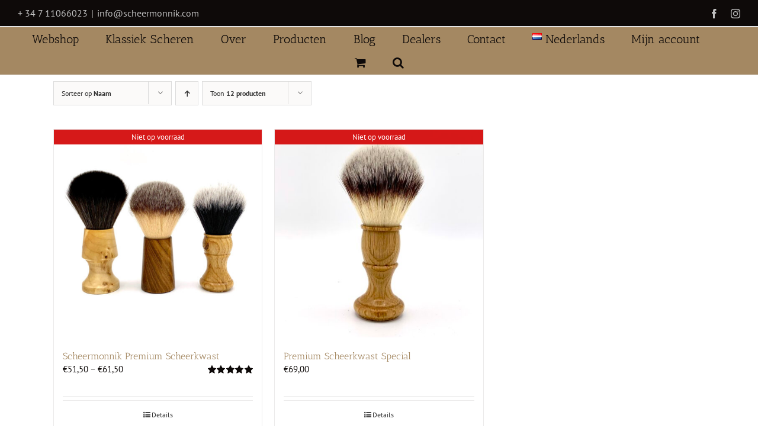

--- FILE ---
content_type: text/html; charset=UTF-8
request_url: https://scheermonnik.com/product-tag/scheerkwast/?product_order=desc&product_orderby=name
body_size: 10367
content:
<!DOCTYPE html>
<html class="avada-html-layout-wide avada-html-header-position-top avada-html-is-archive" lang="nl-NL" prefix="og: http://ogp.me/ns# fb: http://ogp.me/ns/fb#">
<head>
	<meta http-equiv="X-UA-Compatible" content="IE=edge" />
	<meta http-equiv="Content-Type" content="text/html; charset=utf-8"/>
	<meta name="viewport" content="width=device-width, initial-scale=1" />
	<title>scheerkwast &#8211; Scheermonnik</title>
<meta name='robots' content='max-image-preview:large' />
<link rel="alternate" href="https://scheermonnik.com/product-tag/scheerkwast/?product_order=desc&#038;product_orderby=name" hreflang="nl" />
<link rel="alternate" href="https://scheermonnik.com/en/product-tag/scheerkwast/?product_order=desc&#038;product_orderby=name" hreflang="en" />
<link rel="alternate" type="application/rss+xml" title="Scheermonnik &raquo; feed" href="https://scheermonnik.com/feed/" />
<link rel="alternate" type="application/rss+xml" title="Scheermonnik &raquo; reactiesfeed" href="https://scheermonnik.com/comments/feed/" />
					<link rel="shortcut icon" href="https://scheermonnik.com/wp-content/uploads/2020/01/logo_shaving_prodcuts_wit-e1579004713201.jpeg" type="image/x-icon" />
		
		
					<!-- Android Icon -->
			<link rel="icon" sizes="192x192" href="https://scheermonnik.com/wp-content/uploads/2020/01/logo_shaving_prodcuts_wit-1-e1579005519127.jpeg">
		
					<!-- MS Edge Icon -->
			<meta name="msapplication-TileImage" content="https://scheermonnik.com/wp-content/uploads/2020/01/logo_shaving_prodcuts_wit-2-e1579005650543.jpeg">
				<link rel="alternate" type="application/rss+xml" title="Feed Scheermonnik &raquo; scheerkwast Tag" href="https://scheermonnik.com/product-tag/scheerkwast/feed/" />
				
		<meta property="og:locale" content="nl_NL"/>
		<meta property="og:type" content="article"/>
		<meta property="og:site_name" content="Scheermonnik"/>
		<meta property="og:title" content="  Producttags  scheerkwast"/>
				<meta property="og:url" content="https://scheermonnik.com/product/scheermonnik-premium-scheerkwast-exclusief/"/>
																				<meta property="og:image" content="https://scheermonnik.com/wp-content/uploads/2020/11/IMG_2499-1.jpg"/>
		<meta property="og:image:width" content="1000"/>
		<meta property="og:image:height" content="1000"/>
		<meta property="og:image:type" content="image/jpeg"/>
				<style id='woocommerce-inline-inline-css' type='text/css'>
.woocommerce form .form-row .required { visibility: visible; }
</style>
<link rel='stylesheet' id='woo-variation-gallery-slider-css' href='https://scheermonnik.com/wp-content/plugins/woo-variation-gallery/assets/css/slick.min.css?ver=1.8.1' type='text/css' media='all' />
<link rel='stylesheet' id='dashicons-css' href='https://scheermonnik.com/wp-includes/css/dashicons.min.css?ver=6.4.7' type='text/css' media='all' />
<link rel='stylesheet' id='woo-variation-gallery-css' href='https://scheermonnik.com/wp-content/plugins/woo-variation-gallery/assets/css/frontend.min.css?ver=1747081517' type='text/css' media='all' />
<style id='woo-variation-gallery-inline-css' type='text/css'>
:root {--wvg-thumbnail-item: 4;--wvg-thumbnail-item-gap: 0px;--wvg-single-image-size: 700px;--wvg-gallery-width: 45%;--wvg-gallery-margin: 30px;}/* Default Width */.woo-variation-product-gallery {max-width: 45% !important;width: 100%;}/* Medium Devices, Desktops *//* Small Devices, Tablets */@media only screen and (max-width: 768px) {.woo-variation-product-gallery {width: 720px;max-width: 100% !important;}}/* Extra Small Devices, Phones */@media only screen and (max-width: 480px) {.woo-variation-product-gallery {width: 320px;max-width: 100% !important;}}
</style>
<link rel='stylesheet' id='woo-variation-swatches-css' href='https://scheermonnik.com/wp-content/plugins/woo-variation-swatches/assets/css/frontend.min.css?ver=1747081593' type='text/css' media='all' />
<style id='woo-variation-swatches-inline-css' type='text/css'>
:root {
--wvs-tick:url("data:image/svg+xml;utf8,%3Csvg filter='drop-shadow(0px 0px 2px rgb(0 0 0 / .8))' xmlns='http://www.w3.org/2000/svg'  viewBox='0 0 30 30'%3E%3Cpath fill='none' stroke='%23ffffff' stroke-linecap='round' stroke-linejoin='round' stroke-width='4' d='M4 16L11 23 27 7'/%3E%3C/svg%3E");

--wvs-cross:url("data:image/svg+xml;utf8,%3Csvg filter='drop-shadow(0px 0px 5px rgb(255 255 255 / .6))' xmlns='http://www.w3.org/2000/svg' width='72px' height='72px' viewBox='0 0 24 24'%3E%3Cpath fill='none' stroke='%23ff0000' stroke-linecap='round' stroke-width='0.6' d='M5 5L19 19M19 5L5 19'/%3E%3C/svg%3E");
--wvs-single-product-item-width:30px;
--wvs-single-product-item-height:30px;
--wvs-single-product-item-font-size:16px}
</style>
<link rel='stylesheet' id='fusion-dynamic-css-css' href='https://scheermonnik.com/wp-content/uploads/fusion-styles/0954765c975b89bfb0f8fc8b8542a3b2.min.css?ver=3.11.13' type='text/css' media='all' />
<script type="text/template" id="tmpl-variation-template">
	<div class="woocommerce-variation-description">{{{ data.variation.variation_description }}}</div>
	<div class="woocommerce-variation-price">{{{ data.variation.price_html }}}</div>
	<div class="woocommerce-variation-availability">{{{ data.variation.availability_html }}}</div>
</script>
<script type="text/template" id="tmpl-unavailable-variation-template">
	<p>Dit product is niet beschikbaar. Kies een andere combinatie.</p>
</script>
<script type="text/javascript" src="https://scheermonnik.com/wp-includes/js/jquery/jquery.min.js?ver=3.7.1" id="jquery-core-js"></script>
<script type="text/javascript" src="https://scheermonnik.com/wp-content/plugins/woocommerce/assets/js/jquery-blockui/jquery.blockUI.min.js?ver=2.7.0-wc.8.4.0" id="jquery-blockui-js" data-wp-strategy="defer"></script>
<script type="text/javascript" id="wc-add-to-cart-js-extra">
/* <![CDATA[ */
var wc_add_to_cart_params = {"ajax_url":"\/wp-admin\/admin-ajax.php","wc_ajax_url":"\/?wc-ajax=%%endpoint%%","i18n_view_cart":"Bekijk winkelwagen","cart_url":"https:\/\/scheermonnik.com\/winkelmand\/","is_cart":"","cart_redirect_after_add":"yes"};
/* ]]> */
</script>
<script type="text/javascript" src="https://scheermonnik.com/wp-content/plugins/woocommerce/assets/js/frontend/add-to-cart.min.js?ver=8.4.0" id="wc-add-to-cart-js" defer="defer" data-wp-strategy="defer"></script>
<script type="text/javascript" src="https://scheermonnik.com/wp-content/plugins/woocommerce/assets/js/js-cookie/js.cookie.min.js?ver=2.1.4-wc.8.4.0" id="js-cookie-js" defer="defer" data-wp-strategy="defer"></script>
<script type="text/javascript" id="woocommerce-js-extra">
/* <![CDATA[ */
var woocommerce_params = {"ajax_url":"\/wp-admin\/admin-ajax.php","wc_ajax_url":"\/?wc-ajax=%%endpoint%%"};
/* ]]> */
</script>
<script type="text/javascript" src="https://scheermonnik.com/wp-content/plugins/woocommerce/assets/js/frontend/woocommerce.min.js?ver=8.4.0" id="woocommerce-js" defer="defer" data-wp-strategy="defer"></script>
<script type="text/javascript" src="https://scheermonnik.com/wp-includes/js/underscore.min.js?ver=1.13.4" id="underscore-js"></script>
<script type="text/javascript" id="wp-util-js-extra">
/* <![CDATA[ */
var _wpUtilSettings = {"ajax":{"url":"\/wp-admin\/admin-ajax.php"}};
/* ]]> */
</script>
<script type="text/javascript" src="https://scheermonnik.com/wp-includes/js/wp-util.min.js?ver=6.4.7" id="wp-util-js"></script>
<link rel="https://api.w.org/" href="https://scheermonnik.com/wp-json/" /><link rel="alternate" type="application/json" href="https://scheermonnik.com/wp-json/wp/v2/product_tag/66" /><link rel="EditURI" type="application/rsd+xml" title="RSD" href="https://scheermonnik.com/xmlrpc.php?rsd" />
<meta name="generator" content="WordPress 6.4.7" />
<meta name="generator" content="WooCommerce 8.4.0" />
<style type="text/css" id="css-fb-visibility">@media screen and (max-width: 640px){.fusion-no-small-visibility{display:none !important;}body .sm-text-align-center{text-align:center !important;}body .sm-text-align-left{text-align:left !important;}body .sm-text-align-right{text-align:right !important;}body .sm-flex-align-center{justify-content:center !important;}body .sm-flex-align-flex-start{justify-content:flex-start !important;}body .sm-flex-align-flex-end{justify-content:flex-end !important;}body .sm-mx-auto{margin-left:auto !important;margin-right:auto !important;}body .sm-ml-auto{margin-left:auto !important;}body .sm-mr-auto{margin-right:auto !important;}body .fusion-absolute-position-small{position:absolute;top:auto;width:100%;}.awb-sticky.awb-sticky-small{ position: sticky; top: var(--awb-sticky-offset,0); }}@media screen and (min-width: 641px) and (max-width: 1024px){.fusion-no-medium-visibility{display:none !important;}body .md-text-align-center{text-align:center !important;}body .md-text-align-left{text-align:left !important;}body .md-text-align-right{text-align:right !important;}body .md-flex-align-center{justify-content:center !important;}body .md-flex-align-flex-start{justify-content:flex-start !important;}body .md-flex-align-flex-end{justify-content:flex-end !important;}body .md-mx-auto{margin-left:auto !important;margin-right:auto !important;}body .md-ml-auto{margin-left:auto !important;}body .md-mr-auto{margin-right:auto !important;}body .fusion-absolute-position-medium{position:absolute;top:auto;width:100%;}.awb-sticky.awb-sticky-medium{ position: sticky; top: var(--awb-sticky-offset,0); }}@media screen and (min-width: 1025px){.fusion-no-large-visibility{display:none !important;}body .lg-text-align-center{text-align:center !important;}body .lg-text-align-left{text-align:left !important;}body .lg-text-align-right{text-align:right !important;}body .lg-flex-align-center{justify-content:center !important;}body .lg-flex-align-flex-start{justify-content:flex-start !important;}body .lg-flex-align-flex-end{justify-content:flex-end !important;}body .lg-mx-auto{margin-left:auto !important;margin-right:auto !important;}body .lg-ml-auto{margin-left:auto !important;}body .lg-mr-auto{margin-right:auto !important;}body .fusion-absolute-position-large{position:absolute;top:auto;width:100%;}.awb-sticky.awb-sticky-large{ position: sticky; top: var(--awb-sticky-offset,0); }}</style>	<noscript><style>.woocommerce-product-gallery{ opacity: 1 !important; }</style></noscript>
	<style type="text/css">.recentcomments a{display:inline !important;padding:0 !important;margin:0 !important;}</style>		<style type="text/css" id="wp-custom-css">
			body.woocommerce-page{
	color: #888!important;
	font-size: 15px;
  line-height: 20px;
}
body.woocommerce-page #text-4{
	display: none!important;
}
body:not(.woocommerce-page) #nav_menu-2{
	display: none!important;
}
body.woocommerce-page h3,body.woocommerce-page h2, .product-title a, .product-title, .product_title{
	color: #a48862!important;
}
body.woocommerce-page #main{
	background: #fff!important;
}
.product-images .crossfade-images{
	background: transparent;
}
.woo-variation-swatches.wvs-style-squared .variable-items-wrapper .variable-item{
    height: 80px;
    width: 80px;
    border-radius: 40px;
}
.woo-variation-swatches.wvs-style-squared .variable-items-wrapper .variable-item img{
    height: 76px;
    width: 76px;
    border-radius: 38px;
}		</style>
				<script type="text/javascript">
			var doc = document.documentElement;
			doc.setAttribute( 'data-useragent', navigator.userAgent );
		</script>
		
	</head>

<body class="archive tax-product_tag term-scheerkwast term-66 theme-Avada woocommerce woocommerce-page woocommerce-no-js woo-variation-gallery woo-variation-gallery-theme-avada woo-variation-swatches wvs-behavior-blur wvs-theme-avada wvs-show-label wvs-tooltip fusion-image-hovers fusion-pagination-sizing fusion-button_type-flat fusion-button_span-no fusion-button_gradient-linear avada-image-rollover-circle-yes avada-image-rollover-yes avada-image-rollover-direction-left fusion-has-button-gradient fusion-body ltr fusion-sticky-header no-tablet-sticky-header no-mobile-slidingbar no-mobile-totop avada-has-rev-slider-styles fusion-disable-outline fusion-sub-menu-fade mobile-logo-pos-center layout-wide-mode avada-has-boxed-modal-shadow-none layout-scroll-offset-full avada-has-zero-margin-offset-top fusion-top-header menu-text-align-center fusion-woo-product-design-classic fusion-woo-shop-page-columns-4 fusion-woo-related-columns-4 fusion-woo-archive-page-columns-3 fusion-woocommerce-equal-heights avada-has-woo-gallery-disabled woo-sale-badge-circle woo-outofstock-badge-top_bar mobile-menu-design-modern fusion-show-pagination-text fusion-header-layout-v5 avada-responsive avada-footer-fx-none avada-menu-highlight-style-bar fusion-search-form-clean fusion-main-menu-search-overlay fusion-avatar-circle avada-dropdown-styles avada-blog-layout-medium avada-blog-archive-layout-large avada-header-shadow-no avada-menu-icon-position-left avada-has-megamenu-shadow avada-has-mainmenu-dropdown-divider avada-has-header-100-width avada-has-main-nav-search-icon avada-has-breadcrumb-mobile-hidden avada-has-titlebar-hide avada-has-pagination-padding avada-flyout-menu-direction-fade avada-ec-views-v1" data-awb-post-id="499">
		<a class="skip-link screen-reader-text" href="#content">Ga naar inhoud</a>

	<div id="boxed-wrapper">
		
		<div id="wrapper" class="fusion-wrapper">
			<div id="home" style="position:relative;top:-1px;"></div>
							
					
			<header class="fusion-header-wrapper">
				<div class="fusion-header-v5 fusion-logo-alignment fusion-logo-center fusion-sticky-menu-1 fusion-sticky-logo-1 fusion-mobile-logo- fusion-sticky-menu-only fusion-header-menu-align-center fusion-mobile-menu-design-modern">
					
<div class="fusion-secondary-header">
	<div class="fusion-row">
					<div class="fusion-alignleft">
				<div class="fusion-contact-info"><span class="fusion-contact-info-phone-number">+ 34 7 11066023</span><span class="fusion-header-separator">|</span><span class="fusion-contact-info-email-address"><a href="mailto:&#105;&#110;fo&#64;&#115;&#99;&#104;&#101;&#101;&#114;m&#111;n&#110;i&#107;&#46;co&#109;">&#105;&#110;fo&#64;&#115;&#99;&#104;&#101;&#101;&#114;m&#111;n&#110;i&#107;&#46;co&#109;</a></span></div>			</div>
							<div class="fusion-alignright">
				<div class="fusion-social-links-header"><div class="fusion-social-networks"><div class="fusion-social-networks-wrapper"><a  class="fusion-social-network-icon fusion-tooltip fusion-facebook awb-icon-facebook" style title="Facebook" href="https://www.facebook.com/ScheermonnikHenri/?modal=admin_todo_tour" target="_blank" rel="noreferrer"><span class="screen-reader-text">Facebook</span></a><a  class="fusion-social-network-icon fusion-tooltip fusion-instagram awb-icon-instagram" style title="Instagram" href="https://www.instagram.com/scheermonnik/" target="_blank" rel="noopener noreferrer"><span class="screen-reader-text">Instagram</span></a></div></div></div>			</div>
			</div>
</div>
<div class="fusion-header-sticky-height"></div>
<div class="fusion-sticky-header-wrapper"> <!-- start fusion sticky header wrapper -->
	<div class="fusion-header">
		<div class="fusion-row">
							<div class="fusion-logo" data-margin-top="0px" data-margin-bottom="0px" data-margin-left="0px" data-margin-right="0px">
		</div>
								<div class="fusion-mobile-menu-icons">
							<a href="#" class="fusion-icon awb-icon-bars" aria-label="Toggle mobile menu" aria-expanded="false"></a>
		
		
		
					<a href="https://scheermonnik.com/winkelmand/" class="fusion-icon awb-icon-shopping-cart"  aria-label="Toggle mobile cart"></a>
			</div>
			
					</div>
	</div>
	<div class="fusion-secondary-main-menu">
		<div class="fusion-row">
			<nav class="fusion-main-menu" aria-label="Main Menu"><div class="fusion-overlay-search">		<form role="search" class="searchform fusion-search-form  fusion-search-form-clean" method="get" action="https://scheermonnik.com/">
			<div class="fusion-search-form-content">

				
				<div class="fusion-search-field search-field">
					<label><span class="screen-reader-text">Zoeken naar:</span>
													<input type="search" value="" name="s" class="s" placeholder="Zoeken..." required aria-required="true" aria-label="Zoeken..."/>
											</label>
				</div>
				<div class="fusion-search-button search-button">
					<input type="submit" class="fusion-search-submit searchsubmit" aria-label="Zoeken" value="&#xf002;" />
									</div>

				
			</div>


			
		</form>
		<div class="fusion-search-spacer"></div><a href="#" role="button" aria-label="Close Search" class="fusion-close-search"></a></div><ul id="menu-hoofd-menu-nl" class="fusion-menu"><li  id="menu-item-483"  class="menu-item menu-item-type-post_type menu-item-object-page menu-item-483"  data-item-id="483"><a  href="https://scheermonnik.com/winkel-front/" class="fusion-bar-highlight"><span class="menu-text">Webshop</span></a></li><li  id="menu-item-281"  class="menu-item menu-item-type-post_type menu-item-object-page menu-item-home menu-item-281"  data-item-id="281"><a  href="https://scheermonnik.com/" class="fusion-bar-highlight"><span class="menu-text">Klassiek Scheren</span></a></li><li  id="menu-item-1023"  class="menu-item menu-item-type-post_type menu-item-object-page menu-item-1023"  data-item-id="1023"><a  href="https://scheermonnik.com/over/" class="fusion-bar-highlight"><span class="menu-text">Over</span></a></li><li  id="menu-item-939"  class="menu-item menu-item-type-post_type menu-item-object-page menu-item-has-children menu-item-939 fusion-dropdown-menu"  data-item-id="939"><a  href="https://scheermonnik.com/ambachtelijke-producten/" class="fusion-bar-highlight"><span class="menu-text">Producten</span></a><ul class="sub-menu"><li  id="menu-item-271"  class="menu-item menu-item-type-post_type menu-item-object-page menu-item-has-children menu-item-271 fusion-dropdown-submenu" ><a  href="https://scheermonnik.com/scheerzepen/" class="fusion-bar-highlight"><span>Scheerzepen</span></a><ul class="sub-menu"><li  id="menu-item-334"  class="menu-item menu-item-type-post_type menu-item-object-page menu-item-334" ><a  href="https://scheermonnik.com/zeepgeuren/" class="fusion-bar-highlight"><span>Zeepgeuren</span></a></li><li  id="menu-item-201"  class="menu-item menu-item-type-post_type menu-item-object-page menu-item-201" ><a  href="https://scheermonnik.com/en/shaving-soap-user-manual/" class="fusion-bar-highlight"><span>Gebruikers handleiding scheerzeep</span></a></li></ul></li><li  id="menu-item-341"  class="menu-item menu-item-type-post_type menu-item-object-page menu-item-has-children menu-item-341 fusion-dropdown-submenu" ><a  href="https://scheermonnik.com/scheerkwasten/" class="fusion-bar-highlight"><span>Scheerkwasten</span></a><ul class="sub-menu"><li  id="menu-item-365"  class="menu-item menu-item-type-post_type menu-item-object-page menu-item-365" ><a  href="https://scheermonnik.com/gebruikers-handleiding-scheerkwast-2/" class="fusion-bar-highlight"><span>Gebruikers handleiding scheerkwast</span></a></li></ul></li><li  id="menu-item-1195"  class="menu-item menu-item-type-post_type menu-item-object-page menu-item-1195 fusion-dropdown-submenu" ><a  href="https://scheermonnik.com/klassieke-scheermessen-safety-razors/" class="fusion-bar-highlight"><span>Klassieke scheermessen | Safety razors</span></a></li></ul></li><li  id="menu-item-1031"  class="menu-item menu-item-type-post_type menu-item-object-page menu-item-1031"  data-item-id="1031"><a  href="https://scheermonnik.com/blog/" class="fusion-bar-highlight"><span class="menu-text">Blog</span></a></li><li  id="menu-item-316"  class="menu-item menu-item-type-post_type menu-item-object-page menu-item-316"  data-item-id="316"><a  href="https://scheermonnik.com/dealers-2/" class="fusion-bar-highlight"><span class="menu-text">Dealers</span></a></li><li  id="menu-item-359"  class="menu-item menu-item-type-post_type menu-item-object-page menu-item-359"  data-item-id="359"><a  href="https://scheermonnik.com/contact-nl/" class="fusion-bar-highlight"><span class="menu-text">Contact</span></a></li><li  id="menu-item-287"  class="pll-parent-menu-item menu-item menu-item-type-custom menu-item-object-custom current-menu-parent menu-item-has-children menu-item-287 fusion-dropdown-menu"  data-classes="pll-parent-menu-item" data-item-id="287"><a  href="#pll_switcher" class="fusion-bar-highlight"><span class="menu-text"><img src="[data-uri]" alt="" width="16" height="11" style="width: 16px; height: 11px;" /><span style="margin-left:0.3em;">Nederlands</span></span></a><ul class="sub-menu"><li  id="menu-item-287-nl"  class="lang-item lang-item-20 lang-item-nl current-lang lang-item-first menu-item menu-item-type-custom menu-item-object-custom menu-item-287-nl fusion-dropdown-submenu"  data-classes="lang-item"><a  href="https://scheermonnik.com/product-tag/scheerkwast/?product_order=desc&#038;product_orderby=name" class="fusion-bar-highlight" hreflang="nl-NL" lang="nl-NL"><span><img src="[data-uri]" alt="" width="16" height="11" style="width: 16px; height: 11px;" /><span style="margin-left:0.3em;">Nederlands</span></span></a></li><li  id="menu-item-287-en"  class="lang-item lang-item-23 lang-item-en menu-item menu-item-type-custom menu-item-object-custom menu-item-287-en fusion-dropdown-submenu"  data-classes="lang-item"><a  href="https://scheermonnik.com/en/product-tag/scheerkwast/?product_order=desc&#038;product_orderby=name" class="fusion-bar-highlight" hreflang="en-US" lang="en-US"><span><img src="[data-uri]" alt="" width="16" height="11" style="width: 16px; height: 11px;" /><span style="margin-left:0.3em;">English</span></span></a></li></ul></li><li class="menu-item fusion-dropdown-menu menu-item-has-children fusion-custom-menu-item fusion-menu-login-box"><a href="https://scheermonnik.com/mijn-account/" aria-haspopup="true" class="fusion-bar-highlight"><span class="menu-text">Mijn account</span></a><div class="fusion-custom-menu-item-contents"><form action="https://scheermonnik.com/wp-login.php" name="loginform" method="post"><p><input type="text" class="input-text" name="log" id="username-hoofd-menu-nl-697cdff952eeb" value="" placeholder="Username" /></p><p><input type="password" class="input-text" name="pwd" id="password-hoofd-menu-nl-697cdff952eeb" value="" placeholder="Password" /></p><p class="fusion-remember-checkbox"><label for="fusion-menu-login-box-rememberme-hoofd-menu-nl-697cdff952eeb"><input name="rememberme" type="checkbox" id="fusion-menu-login-box-rememberme" value="forever"> Gegevens onthouden</label></p><input type="hidden" name="fusion_woo_login_box" value="true" /><p class="fusion-login-box-submit"><input type="submit" name="wp-submit" id="wp-submit-hoofd-menu-nl-697cdff952eeb" class="button button-small default comment-submit" value="Inloggen"><input type="hidden" name="redirect" value=""></p></form><a class="fusion-menu-login-box-register" href="https://scheermonnik.com/mijn-account/" title="Registreren">Registreren</a></div></li><li class="fusion-custom-menu-item fusion-menu-cart fusion-main-menu-cart"><a class="fusion-main-menu-icon fusion-bar-highlight" href="https://scheermonnik.com/winkelmand/"><span class="menu-text" aria-label="Toon winkelwagen"></span></a></li><li class="fusion-custom-menu-item fusion-main-menu-search fusion-search-overlay"><a class="fusion-main-menu-icon fusion-bar-highlight" href="#" aria-label="Zoeken" data-title="Zoeken" title="Zoeken" role="button" aria-expanded="false"></a></li></ul></nav><nav class="fusion-main-menu fusion-sticky-menu" aria-label="Main Menu Sticky"><div class="fusion-overlay-search">		<form role="search" class="searchform fusion-search-form  fusion-search-form-clean" method="get" action="https://scheermonnik.com/">
			<div class="fusion-search-form-content">

				
				<div class="fusion-search-field search-field">
					<label><span class="screen-reader-text">Zoeken naar:</span>
													<input type="search" value="" name="s" class="s" placeholder="Zoeken..." required aria-required="true" aria-label="Zoeken..."/>
											</label>
				</div>
				<div class="fusion-search-button search-button">
					<input type="submit" class="fusion-search-submit searchsubmit" aria-label="Zoeken" value="&#xf002;" />
									</div>

				
			</div>


			
		</form>
		<div class="fusion-search-spacer"></div><a href="#" role="button" aria-label="Close Search" class="fusion-close-search"></a></div><ul id="menu-hoofd-menu-nl-1" class="fusion-menu"><li   class="menu-item menu-item-type-post_type menu-item-object-page menu-item-483"  data-item-id="483"><a  href="https://scheermonnik.com/winkel-front/" class="fusion-bar-highlight"><span class="menu-text">Webshop</span></a></li><li   class="menu-item menu-item-type-post_type menu-item-object-page menu-item-home menu-item-281"  data-item-id="281"><a  href="https://scheermonnik.com/" class="fusion-bar-highlight"><span class="menu-text">Klassiek Scheren</span></a></li><li   class="menu-item menu-item-type-post_type menu-item-object-page menu-item-1023"  data-item-id="1023"><a  href="https://scheermonnik.com/over/" class="fusion-bar-highlight"><span class="menu-text">Over</span></a></li><li   class="menu-item menu-item-type-post_type menu-item-object-page menu-item-has-children menu-item-939 fusion-dropdown-menu"  data-item-id="939"><a  href="https://scheermonnik.com/ambachtelijke-producten/" class="fusion-bar-highlight"><span class="menu-text">Producten</span></a><ul class="sub-menu"><li   class="menu-item menu-item-type-post_type menu-item-object-page menu-item-has-children menu-item-271 fusion-dropdown-submenu" ><a  href="https://scheermonnik.com/scheerzepen/" class="fusion-bar-highlight"><span>Scheerzepen</span></a><ul class="sub-menu"><li   class="menu-item menu-item-type-post_type menu-item-object-page menu-item-334" ><a  href="https://scheermonnik.com/zeepgeuren/" class="fusion-bar-highlight"><span>Zeepgeuren</span></a></li><li   class="menu-item menu-item-type-post_type menu-item-object-page menu-item-201" ><a  href="https://scheermonnik.com/en/shaving-soap-user-manual/" class="fusion-bar-highlight"><span>Gebruikers handleiding scheerzeep</span></a></li></ul></li><li   class="menu-item menu-item-type-post_type menu-item-object-page menu-item-has-children menu-item-341 fusion-dropdown-submenu" ><a  href="https://scheermonnik.com/scheerkwasten/" class="fusion-bar-highlight"><span>Scheerkwasten</span></a><ul class="sub-menu"><li   class="menu-item menu-item-type-post_type menu-item-object-page menu-item-365" ><a  href="https://scheermonnik.com/gebruikers-handleiding-scheerkwast-2/" class="fusion-bar-highlight"><span>Gebruikers handleiding scheerkwast</span></a></li></ul></li><li   class="menu-item menu-item-type-post_type menu-item-object-page menu-item-1195 fusion-dropdown-submenu" ><a  href="https://scheermonnik.com/klassieke-scheermessen-safety-razors/" class="fusion-bar-highlight"><span>Klassieke scheermessen | Safety razors</span></a></li></ul></li><li   class="menu-item menu-item-type-post_type menu-item-object-page menu-item-1031"  data-item-id="1031"><a  href="https://scheermonnik.com/blog/" class="fusion-bar-highlight"><span class="menu-text">Blog</span></a></li><li   class="menu-item menu-item-type-post_type menu-item-object-page menu-item-316"  data-item-id="316"><a  href="https://scheermonnik.com/dealers-2/" class="fusion-bar-highlight"><span class="menu-text">Dealers</span></a></li><li   class="menu-item menu-item-type-post_type menu-item-object-page menu-item-359"  data-item-id="359"><a  href="https://scheermonnik.com/contact-nl/" class="fusion-bar-highlight"><span class="menu-text">Contact</span></a></li><li   class="pll-parent-menu-item menu-item menu-item-type-custom menu-item-object-custom current-menu-parent menu-item-has-children menu-item-287 fusion-dropdown-menu"  data-classes="pll-parent-menu-item" data-item-id="287"><a  href="#pll_switcher" class="fusion-bar-highlight"><span class="menu-text"><img src="[data-uri]" alt="" width="16" height="11" style="width: 16px; height: 11px;" /><span style="margin-left:0.3em;">Nederlands</span></span></a><ul class="sub-menu"><li   class="lang-item lang-item-20 lang-item-nl current-lang lang-item-first menu-item menu-item-type-custom menu-item-object-custom menu-item-287-nl fusion-dropdown-submenu"  data-classes="lang-item"><a  href="https://scheermonnik.com/product-tag/scheerkwast/?product_order=desc&#038;product_orderby=name" class="fusion-bar-highlight" hreflang="nl-NL" lang="nl-NL"><span><img src="[data-uri]" alt="" width="16" height="11" style="width: 16px; height: 11px;" /><span style="margin-left:0.3em;">Nederlands</span></span></a></li><li   class="lang-item lang-item-23 lang-item-en menu-item menu-item-type-custom menu-item-object-custom menu-item-287-en fusion-dropdown-submenu"  data-classes="lang-item"><a  href="https://scheermonnik.com/en/product-tag/scheerkwast/?product_order=desc&#038;product_orderby=name" class="fusion-bar-highlight" hreflang="en-US" lang="en-US"><span><img src="[data-uri]" alt="" width="16" height="11" style="width: 16px; height: 11px;" /><span style="margin-left:0.3em;">English</span></span></a></li></ul></li><li class="menu-item fusion-dropdown-menu menu-item-has-children fusion-custom-menu-item fusion-menu-login-box"><a href="https://scheermonnik.com/mijn-account/" aria-haspopup="true" class="fusion-bar-highlight"><span class="menu-text">Mijn account</span></a><div class="fusion-custom-menu-item-contents"><form action="https://scheermonnik.com/wp-login.php" name="loginform" method="post"><p><input type="text" class="input-text" name="log" id="username-hoofd-menu-nl-697cdff9551d6" value="" placeholder="Username" /></p><p><input type="password" class="input-text" name="pwd" id="password-hoofd-menu-nl-697cdff9551d6" value="" placeholder="Password" /></p><p class="fusion-remember-checkbox"><label for="fusion-menu-login-box-rememberme-hoofd-menu-nl-697cdff9551d6"><input name="rememberme" type="checkbox" id="fusion-menu-login-box-rememberme" value="forever"> Gegevens onthouden</label></p><input type="hidden" name="fusion_woo_login_box" value="true" /><p class="fusion-login-box-submit"><input type="submit" name="wp-submit" id="wp-submit-hoofd-menu-nl-697cdff9551d6" class="button button-small default comment-submit" value="Inloggen"><input type="hidden" name="redirect" value=""></p></form><a class="fusion-menu-login-box-register" href="https://scheermonnik.com/mijn-account/" title="Registreren">Registreren</a></div></li><li class="fusion-custom-menu-item fusion-menu-cart fusion-main-menu-cart"><a class="fusion-main-menu-icon fusion-bar-highlight" href="https://scheermonnik.com/winkelmand/"><span class="menu-text" aria-label="Toon winkelwagen"></span></a></li><li class="fusion-custom-menu-item fusion-main-menu-search fusion-search-overlay"><a class="fusion-main-menu-icon fusion-bar-highlight" href="#" aria-label="Zoeken" data-title="Zoeken" title="Zoeken" role="button" aria-expanded="false"></a></li></ul></nav><div class="fusion-mobile-navigation"><ul id="menu-hoofd-menu-nl-2" class="fusion-mobile-menu"><li   class="menu-item menu-item-type-post_type menu-item-object-page menu-item-483"  data-item-id="483"><a  href="https://scheermonnik.com/winkel-front/" class="fusion-bar-highlight"><span class="menu-text">Webshop</span></a></li><li   class="menu-item menu-item-type-post_type menu-item-object-page menu-item-home menu-item-281"  data-item-id="281"><a  href="https://scheermonnik.com/" class="fusion-bar-highlight"><span class="menu-text">Klassiek Scheren</span></a></li><li   class="menu-item menu-item-type-post_type menu-item-object-page menu-item-1023"  data-item-id="1023"><a  href="https://scheermonnik.com/over/" class="fusion-bar-highlight"><span class="menu-text">Over</span></a></li><li   class="menu-item menu-item-type-post_type menu-item-object-page menu-item-has-children menu-item-939 fusion-dropdown-menu"  data-item-id="939"><a  href="https://scheermonnik.com/ambachtelijke-producten/" class="fusion-bar-highlight"><span class="menu-text">Producten</span></a><ul class="sub-menu"><li   class="menu-item menu-item-type-post_type menu-item-object-page menu-item-has-children menu-item-271 fusion-dropdown-submenu" ><a  href="https://scheermonnik.com/scheerzepen/" class="fusion-bar-highlight"><span>Scheerzepen</span></a><ul class="sub-menu"><li   class="menu-item menu-item-type-post_type menu-item-object-page menu-item-334" ><a  href="https://scheermonnik.com/zeepgeuren/" class="fusion-bar-highlight"><span>Zeepgeuren</span></a></li><li   class="menu-item menu-item-type-post_type menu-item-object-page menu-item-201" ><a  href="https://scheermonnik.com/en/shaving-soap-user-manual/" class="fusion-bar-highlight"><span>Gebruikers handleiding scheerzeep</span></a></li></ul></li><li   class="menu-item menu-item-type-post_type menu-item-object-page menu-item-has-children menu-item-341 fusion-dropdown-submenu" ><a  href="https://scheermonnik.com/scheerkwasten/" class="fusion-bar-highlight"><span>Scheerkwasten</span></a><ul class="sub-menu"><li   class="menu-item menu-item-type-post_type menu-item-object-page menu-item-365" ><a  href="https://scheermonnik.com/gebruikers-handleiding-scheerkwast-2/" class="fusion-bar-highlight"><span>Gebruikers handleiding scheerkwast</span></a></li></ul></li><li   class="menu-item menu-item-type-post_type menu-item-object-page menu-item-1195 fusion-dropdown-submenu" ><a  href="https://scheermonnik.com/klassieke-scheermessen-safety-razors/" class="fusion-bar-highlight"><span>Klassieke scheermessen | Safety razors</span></a></li></ul></li><li   class="menu-item menu-item-type-post_type menu-item-object-page menu-item-1031"  data-item-id="1031"><a  href="https://scheermonnik.com/blog/" class="fusion-bar-highlight"><span class="menu-text">Blog</span></a></li><li   class="menu-item menu-item-type-post_type menu-item-object-page menu-item-316"  data-item-id="316"><a  href="https://scheermonnik.com/dealers-2/" class="fusion-bar-highlight"><span class="menu-text">Dealers</span></a></li><li   class="menu-item menu-item-type-post_type menu-item-object-page menu-item-359"  data-item-id="359"><a  href="https://scheermonnik.com/contact-nl/" class="fusion-bar-highlight"><span class="menu-text">Contact</span></a></li><li   class="pll-parent-menu-item menu-item menu-item-type-custom menu-item-object-custom current-menu-parent menu-item-has-children menu-item-287 fusion-dropdown-menu"  data-classes="pll-parent-menu-item" data-item-id="287"><a  href="#pll_switcher" class="fusion-bar-highlight"><span class="menu-text"><img src="[data-uri]" alt="" width="16" height="11" style="width: 16px; height: 11px;" /><span style="margin-left:0.3em;">Nederlands</span></span></a><ul class="sub-menu"><li   class="lang-item lang-item-20 lang-item-nl current-lang lang-item-first menu-item menu-item-type-custom menu-item-object-custom menu-item-287-nl fusion-dropdown-submenu"  data-classes="lang-item"><a  href="https://scheermonnik.com/product-tag/scheerkwast/?product_order=desc&#038;product_orderby=name" class="fusion-bar-highlight" hreflang="nl-NL" lang="nl-NL"><span><img src="[data-uri]" alt="" width="16" height="11" style="width: 16px; height: 11px;" /><span style="margin-left:0.3em;">Nederlands</span></span></a></li><li   class="lang-item lang-item-23 lang-item-en menu-item menu-item-type-custom menu-item-object-custom menu-item-287-en fusion-dropdown-submenu"  data-classes="lang-item"><a  href="https://scheermonnik.com/en/product-tag/scheerkwast/?product_order=desc&#038;product_orderby=name" class="fusion-bar-highlight" hreflang="en-US" lang="en-US"><span><img src="[data-uri]" alt="" width="16" height="11" style="width: 16px; height: 11px;" /><span style="margin-left:0.3em;">English</span></span></a></li></ul></li></ul></div>
<nav class="fusion-mobile-nav-holder fusion-mobile-menu-text-align-center" aria-label="Main Menu Mobile"></nav>

	<nav class="fusion-mobile-nav-holder fusion-mobile-menu-text-align-center fusion-mobile-sticky-nav-holder" aria-label="Main Menu Mobile Sticky"></nav>
					</div>
	</div>
</div> <!-- end fusion sticky header wrapper -->
				</div>
				<div class="fusion-clearfix"></div>
			</header>
								
							<div id="sliders-container" class="fusion-slider-visibility">
					</div>
				
					
							
			
						<main id="main" class="clearfix  full-bg">
				<div class="fusion-row" style="">
		<div class="woocommerce-container">
			<section id="content" class=" full-width" style="width: 100%;">
		<header class="woocommerce-products-header">
	
	</header>
<div class="woocommerce-notices-wrapper"></div>
<div class="catalog-ordering fusion-clearfix">
			<div class="orderby-order-container">
			<ul class="orderby order-dropdown">
				<li>
					<span class="current-li">
						<span class="current-li-content">
														<a aria-haspopup="true">Sorteer op <strong>Naam</strong></a>
						</span>
					</span>
					<ul>
																			<li class="">
																<a href="?product_order=desc&product_orderby=default">Sorteer op <strong>Standaardvolgorde</strong></a>
							</li>
												<li class="current">
														<a href="?product_order=desc&product_orderby=name">Sorteer op <strong>Naam</strong></a>
						</li>
						<li class="">
														<a href="?product_order=desc&product_orderby=price">Sorteer op <strong>Prijs</strong></a>
						</li>
						<li class="">
														<a href="?product_order=desc&product_orderby=date">Sorteer op <strong>Datum</strong></a>
						</li>
						<li class="">
														<a href="?product_order=desc&product_orderby=popularity">Sorteer op <strong>Populariteit</strong></a>
						</li>

													<li class="">
																<a href="?product_order=desc&product_orderby=rating">Sorteer op <strong>Beoordelen</strong></a>
							</li>
											</ul>
				</li>
			</ul>

			<ul class="order">
															<li class="desc"><a aria-label="Oplopende volgorde" aria-haspopup="true" href="?product_order=asc&product_orderby=name"><i class="awb-icon-arrow-down2 icomoon-up" aria-hidden="true"></i></a></li>
												</ul>
		</div>

		<ul class="sort-count order-dropdown">
			<li>
				<span class="current-li">
					<a aria-haspopup="true">
						Toon <strong>12 producten</strong>						</a>
					</span>
				<ul>
					<li class="current">
						<a href="?product_order=desc&product_orderby=name&product_count=12">
							Toon <strong>12 producten</strong>						</a>
					</li>
					<li class="">
						<a href="?product_order=desc&product_orderby=name&product_count=24">
							Toon <strong>24 producten</strong>						</a>
					</li>
					<li class="">
						<a href="?product_order=desc&product_orderby=name&product_count=36">
							Toon <strong>36 producten</strong>						</a>
					</li>
				</ul>
			</li>
		</ul>
	
									</div>
<ul class="products clearfix products-3">
<li class="product type-product post-499 status-publish first outofstock product_cat-scheerkwast product_tag-scheerkwast has-post-thumbnail shipping-taxable purchasable product-type-variable product-grid-view woo-variation-gallery-product">
	<div class="fusion-product-wrapper">
<a href="https://scheermonnik.com/product/scheermonnik-premium-scheerkwast-exclusief/" class="product-images" aria-label="Scheermonnik Premium Scheerkwast">
<div class="fusion-woo-badges-wrapper">
	<div class="fusion-out-of-stock">
		<div class="fusion-position-text">
			Niet op voorraad		</div>
	</div>
</div><div class="featured-image crossfade-images">
	<img width="500" height="499" src="https://scheermonnik.com/wp-content/uploads/2020/09/Scheerhand-500x499.png" class="hover-image" alt="" decoding="async" fetchpriority="high" srcset="https://scheermonnik.com/wp-content/uploads/2020/09/Scheerhand-66x66.png 66w, https://scheermonnik.com/wp-content/uploads/2020/09/Scheerhand-100x100.png 100w, https://scheermonnik.com/wp-content/uploads/2020/09/Scheerhand-150x150.png 150w, https://scheermonnik.com/wp-content/uploads/2020/09/Scheerhand-200x200.png 200w, https://scheermonnik.com/wp-content/uploads/2020/09/Scheerhand-300x300.png 300w, https://scheermonnik.com/wp-content/uploads/2020/09/Scheerhand-400x399.png 400w, https://scheermonnik.com/wp-content/uploads/2020/09/Scheerhand-500x499.png 500w, https://scheermonnik.com/wp-content/uploads/2020/09/Scheerhand-600x599.png 600w, https://scheermonnik.com/wp-content/uploads/2020/09/Scheerhand-700x699.png 700w, https://scheermonnik.com/wp-content/uploads/2020/09/Scheerhand.png 725w" sizes="(max-width: 500px) 100vw, 500px" />	<img width="500" height="500" src="https://scheermonnik.com/wp-content/uploads/2020/11/IMG_2499-1-500x500.jpg" class="attachment-woocommerce_thumbnail size-woocommerce_thumbnail wp-post-image" alt="" decoding="async" srcset="https://scheermonnik.com/wp-content/uploads/2020/11/IMG_2499-1-66x66.jpg 66w, https://scheermonnik.com/wp-content/uploads/2020/11/IMG_2499-1-100x100.jpg 100w, https://scheermonnik.com/wp-content/uploads/2020/11/IMG_2499-1-150x150.jpg 150w, https://scheermonnik.com/wp-content/uploads/2020/11/IMG_2499-1-200x200.jpg 200w, https://scheermonnik.com/wp-content/uploads/2020/11/IMG_2499-1-300x300.jpg 300w, https://scheermonnik.com/wp-content/uploads/2020/11/IMG_2499-1-400x400.jpg 400w, https://scheermonnik.com/wp-content/uploads/2020/11/IMG_2499-1-500x500.jpg 500w, https://scheermonnik.com/wp-content/uploads/2020/11/IMG_2499-1-600x600.jpg 600w, https://scheermonnik.com/wp-content/uploads/2020/11/IMG_2499-1-700x700.jpg 700w, https://scheermonnik.com/wp-content/uploads/2020/11/IMG_2499-1-768x768.jpg 768w, https://scheermonnik.com/wp-content/uploads/2020/11/IMG_2499-1-800x800.jpg 800w, https://scheermonnik.com/wp-content/uploads/2020/11/IMG_2499-1.jpg 1000w" sizes="(max-width: 500px) 100vw, 500px" />
						<div class="cart-loading"><i class="awb-icon-spinner" aria-hidden="true"></i></div>
			</div>
</a>
<div class="fusion-product-content">
	<div class="product-details">
		<div class="product-details-container">
<h3 class="product-title">
	<a href="https://scheermonnik.com/product/scheermonnik-premium-scheerkwast-exclusief/">
		Scheermonnik Premium Scheerkwast	</a>
</h3>
<div class="fusion-price-rating">
<div class="star-rating" role="img" aria-label="Waardering 5.00 uit 5"><span style="width:100%">Waardering <strong class="rating">5.00</strong> uit 5</span></div>
	<span class="price"><span class="woocommerce-Price-amount amount"><bdi><span class="woocommerce-Price-currencySymbol">&euro;</span>51,50</bdi></span> &ndash; <span class="woocommerce-Price-amount amount"><bdi><span class="woocommerce-Price-currencySymbol">&euro;</span>61,50</bdi></span></span>
		</div>
	</div>
</div>


	<div class="product-buttons">
		<div class="fusion-content-sep sep-double sep-solid"></div>
		<div class="product-buttons-container clearfix">

<a href="https://scheermonnik.com/product/scheermonnik-premium-scheerkwast-exclusief/" class="show_details_button" style="float:none;max-width:none;text-align:center;">
	Details</a>


	</div>
	</div>

	</div> </div>
</li>
<li class="product type-product post-1300 status-publish outofstock product_cat-scheerkwast product_cat-scheerzeep product_tag-scheerkwast has-post-thumbnail shipping-taxable purchasable product-type-simple product-grid-view woo-variation-gallery-product">
	<div class="fusion-product-wrapper">
<a href="https://scheermonnik.com/product/premium-scheerkwast-special/" class="product-images" aria-label="Premium Scheerkwast Special">
<div class="fusion-woo-badges-wrapper">
	<div class="fusion-out-of-stock">
		<div class="fusion-position-text">
			Niet op voorraad		</div>
	</div>
</div><div class="featured-image crossfade-images">
	<img width="500" height="500" src="https://scheermonnik.com/wp-content/uploads/2022/05/Slanke_dame_50386177-500x500.jpg" class="hover-image" alt="" decoding="async" srcset="https://scheermonnik.com/wp-content/uploads/2022/05/Slanke_dame_50386177-66x66.jpg 66w, https://scheermonnik.com/wp-content/uploads/2022/05/Slanke_dame_50386177-100x100.jpg 100w, https://scheermonnik.com/wp-content/uploads/2022/05/Slanke_dame_50386177-150x150.jpg 150w, https://scheermonnik.com/wp-content/uploads/2022/05/Slanke_dame_50386177-200x200.jpg 200w, https://scheermonnik.com/wp-content/uploads/2022/05/Slanke_dame_50386177-300x300.jpg 300w, https://scheermonnik.com/wp-content/uploads/2022/05/Slanke_dame_50386177-400x400.jpg 400w, https://scheermonnik.com/wp-content/uploads/2022/05/Slanke_dame_50386177-500x500.jpg 500w, https://scheermonnik.com/wp-content/uploads/2022/05/Slanke_dame_50386177-600x600.jpg 600w, https://scheermonnik.com/wp-content/uploads/2022/05/Slanke_dame_50386177-700x700.jpg 700w, https://scheermonnik.com/wp-content/uploads/2022/05/Slanke_dame_50386177-768x768.jpg 768w, https://scheermonnik.com/wp-content/uploads/2022/05/Slanke_dame_50386177-800x800.jpg 800w, https://scheermonnik.com/wp-content/uploads/2022/05/Slanke_dame_50386177-1024x1024.jpg 1024w, https://scheermonnik.com/wp-content/uploads/2022/05/Slanke_dame_50386177-1200x1200.jpg 1200w, https://scheermonnik.com/wp-content/uploads/2022/05/Slanke_dame_50386177-1536x1536.jpg 1536w" sizes="(max-width: 500px) 100vw, 500px" />	<img width="500" height="500" src="https://scheermonnik.com/wp-content/uploads/2022/05/Slanke_dame_50395649-500x500.jpg" class="attachment-woocommerce_thumbnail size-woocommerce_thumbnail wp-post-image" alt="" decoding="async" srcset="https://scheermonnik.com/wp-content/uploads/2022/05/Slanke_dame_50395649-66x66.jpg 66w, https://scheermonnik.com/wp-content/uploads/2022/05/Slanke_dame_50395649-100x100.jpg 100w, https://scheermonnik.com/wp-content/uploads/2022/05/Slanke_dame_50395649-150x150.jpg 150w, https://scheermonnik.com/wp-content/uploads/2022/05/Slanke_dame_50395649-200x200.jpg 200w, https://scheermonnik.com/wp-content/uploads/2022/05/Slanke_dame_50395649-300x300.jpg 300w, https://scheermonnik.com/wp-content/uploads/2022/05/Slanke_dame_50395649-400x400.jpg 400w, https://scheermonnik.com/wp-content/uploads/2022/05/Slanke_dame_50395649-500x500.jpg 500w, https://scheermonnik.com/wp-content/uploads/2022/05/Slanke_dame_50395649-600x600.jpg 600w, https://scheermonnik.com/wp-content/uploads/2022/05/Slanke_dame_50395649-700x700.jpg 700w, https://scheermonnik.com/wp-content/uploads/2022/05/Slanke_dame_50395649-768x768.jpg 768w, https://scheermonnik.com/wp-content/uploads/2022/05/Slanke_dame_50395649-800x800.jpg 800w, https://scheermonnik.com/wp-content/uploads/2022/05/Slanke_dame_50395649-1024x1024.jpg 1024w, https://scheermonnik.com/wp-content/uploads/2022/05/Slanke_dame_50395649-1200x1200.jpg 1200w, https://scheermonnik.com/wp-content/uploads/2022/05/Slanke_dame_50395649-1536x1536.jpg 1536w" sizes="(max-width: 500px) 100vw, 500px" />
						<div class="cart-loading"><i class="awb-icon-spinner" aria-hidden="true"></i></div>
			</div>
</a>
<div class="fusion-product-content">
	<div class="product-details">
		<div class="product-details-container">
<h3 class="product-title">
	<a href="https://scheermonnik.com/product/premium-scheerkwast-special/">
		Premium Scheerkwast Special	</a>
</h3>
<div class="fusion-price-rating">

	<span class="price"><span class="woocommerce-Price-amount amount"><bdi><span class="woocommerce-Price-currencySymbol">&euro;</span>69,00</bdi></span></span>
		</div>
	</div>
</div>


	<div class="product-buttons">
		<div class="fusion-content-sep sep-double sep-solid"></div>
		<div class="product-buttons-container clearfix">

<a href="https://scheermonnik.com/product/premium-scheerkwast-special/" class="show_details_button" style="float:none;max-width:none;text-align:center;">
	Details</a>


	</div>
	</div>

	</div> </div>
</li>
</ul>

	</section>
</div>
						
					</div>  <!-- fusion-row -->
				</main>  <!-- #main -->
				
				
								
					
		<div class="fusion-footer">
					
	<footer class="fusion-footer-widget-area fusion-widget-area">
		<div class="fusion-row">
			<div class="fusion-columns fusion-columns-3 fusion-widget-area">
				
																									<div class="fusion-column col-lg-4 col-md-4 col-sm-4">
							<section id="text-3" class="fusion-footer-widget-column widget widget_text" style="border-style: solid;border-color:transparent;border-width:0px;"><h4 class="widget-title">Contact information</h4>			<div class="textwidget"><p class="p1"><a href="mailto:info@scheermonnik.com" target="_blank" rel="noopener">info@scheermonnik.com</a></p>
<p class="p1">www.scheermonnik.com</p>
<p class="p1">+34 7 11066023</p>
</div>
		<div style="clear:both;"></div></section>																					</div>
																										<div class="fusion-column col-lg-4 col-md-4 col-sm-4">
							<section id="text-2" class="fusion-footer-widget-column widget widget_text" style="border-style: solid;border-color:transparent;border-width:0px;"><h4 class="widget-title">Business Address Information</h4>			<div class="textwidget"><p class="p1"><b>Can Gorgals, parcela 139</b></p>
<p class="p1">Oficina de correos, C/ Sant Hilari, 3,<span class="Apple-converted-space"> </span></p>
<p class="p1">apartado de correos 3</p>
<p class="p1">17430</p>
<p class="p1">Santa Coloma de Farners (Girona)</p>
<p class="p1">España</p>
<p class="p1"><b>NIE: Z1976109-T</b></p>
</div>
		<div style="clear:both;"></div></section>																					</div>
																										<div class="fusion-column fusion-column-last col-lg-4 col-md-4 col-sm-4">
							<section id="text-4" class="fusion-footer-widget-column widget widget_text" style="border-style: solid;border-color:transparent;border-width:0px;"><h4 class="widget-title">VAT and Bank information</h4>			<div class="textwidget"><p class="p1"><b>NIE: Z1976109-T</b></p>
<p><strong>Banco Sabadell</strong></p>
<p class="p1"><b>IBAN: ES8300810162180001686970</b></p>
<p class="p1"><b>BSABESBB</b></p>
</div>
		<div style="clear:both;"></div></section><section id="nav_menu-2" class="fusion-footer-widget-column widget widget_nav_menu" style="border-style: solid;border-color:transparent;border-width:0px;"><div class="menu-footer-menu-container"><ul id="menu-footer-menu" class="menu"><li id="menu-item-528" class="menu-item menu-item-type-post_type menu-item-object-page menu-item-528"><a href="https://scheermonnik.com/contact-nl/">Contact</a></li>
<li id="menu-item-527" class="menu-item menu-item-type-post_type menu-item-object-page menu-item-527"><a href="https://scheermonnik.com/verzenden-retourbeleid/">Verzenden &#038; Retourbeleid</a></li>
<li id="menu-item-526" class="menu-item menu-item-type-post_type menu-item-object-page menu-item-526"><a href="https://scheermonnik.com/algemene-voorwaarden/">Algemene Voorwaarden</a></li>
<li id="menu-item-525" class="menu-item menu-item-type-post_type menu-item-object-page menu-item-525"><a href="https://scheermonnik.com/privacybeleid/">Privacybeleid</a></li>
</ul></div><div style="clear:both;"></div></section>																					</div>
																																				
				<div class="fusion-clearfix"></div>
			</div> <!-- fusion-columns -->
		</div> <!-- fusion-row -->
	</footer> <!-- fusion-footer-widget-area -->

	
	<footer id="footer" class="fusion-footer-copyright-area">
		<div class="fusion-row">
			<div class="fusion-copyright-content">

				<div class="fusion-copyright-notice">
		<div>
		Copyright Scheermonnik | All Rights Reserved | Powered by <a href="http://wordpress.org">WordPress</a> | <a href="http://theme-fusion.com">Theme Fusion</a>	</div>
</div>

			</div> <!-- fusion-fusion-copyright-content -->
		</div> <!-- fusion-row -->
	</footer> <!-- #footer -->
		</div> <!-- fusion-footer -->

		
																</div> <!-- wrapper -->
		</div> <!-- #boxed-wrapper -->
				<a class="fusion-one-page-text-link fusion-page-load-link" tabindex="-1" href="#" aria-hidden="true">Page load link</a>

		<div class="avada-footer-scripts">
			
<script type="text/html" id="tmpl-woo-variation-gallery-slider-template">
	    <div class="wvg-gallery-image">
        <div>
            <# if( data.srcset ){ #>
            <div class="wvg-single-gallery-image-container">
                <img loading="lazy" class="{{data.class}}" width="{{data.src_w}}" height="{{data.src_h}}" src="{{data.src}}" alt="{{data.alt}}" title="{{data.title}}" data-caption="{{data.caption}}" data-src="{{data.full_src}}" data-large_image="{{data.full_src}}" data-large_image_width="{{data.full_src_w}}" data-large_image_height="{{data.full_src_h}}" srcset="{{data.srcset}}" sizes="{{data.sizes}}" {{data.extra_params}}/>
            </div>
            <# } #>

            <# if( !data.srcset ){ #>
            <div class="wvg-single-gallery-image-container">
                <img loading="lazy" class="{{data.class}}" width="{{data.src_w}}" height="{{data.src_h}}" src="{{data.src}}" alt="{{data.alt}}" title="{{data.title}}" data-caption="{{data.caption}}" data-src="{{data.full_src}}" data-large_image="{{data.full_src}}" data-large_image_width="{{data.full_src_w}}" data-large_image_height="{{data.full_src_h}}" sizes="{{data.sizes}}" {{data.extra_params}}/>
            </div>
            <# } #>
        </div>
    </div>
	</script>

<script type="text/html" id="tmpl-woo-variation-gallery-thumbnail-template">
	<div class="wvg-gallery-thumbnail-image">
		<div>
			<img class="{{data.gallery_thumbnail_class}}" width="{{data.gallery_thumbnail_src_w}}" height="{{data.gallery_thumbnail_src_h}}" src="{{data.gallery_thumbnail_src}}" alt="{{data.alt}}" title="{{data.title}}" />
		</div>
	</div>
</script><script type="application/ld+json">{"@context":"https:\/\/schema.org\/","@type":"BreadcrumbList","itemListElement":[{"@type":"ListItem","position":1,"item":{"name":"Home","@id":"https:\/\/scheermonnik.com"}},{"@type":"ListItem","position":2,"item":{"name":"Producten getagged &amp;ldquo;scheerkwast&amp;rdquo;","@id":"https:\/\/scheermonnik.com\/product-tag\/scheerkwast\/"}}]}</script>	<script type="text/javascript">
		(function () {
			var c = document.body.className;
			c = c.replace(/woocommerce-no-js/, 'woocommerce-js');
			document.body.className = c;
		})();
	</script>
	<script type="text/javascript" src="https://scheermonnik.com/wp-content/plugins/woo-variation-gallery/assets/js/slick.min.js?ver=1.8.1" id="woo-variation-gallery-slider-js"></script>
<script type="text/javascript" src="https://scheermonnik.com/wp-includes/js/imagesloaded.min.js?ver=5.0.0" id="imagesloaded-js"></script>
<script type="text/javascript" id="wc-add-to-cart-variation-js-extra">
/* <![CDATA[ */
var wc_add_to_cart_variation_params = {"wc_ajax_url":"\/?wc-ajax=%%endpoint%%","i18n_no_matching_variations_text":"Geen producten gevonden. Kies een andere combinatie.","i18n_make_a_selection_text":"Selecteer eerst product-opties alvorens dit product in de winkelwagen te plaatsen.","i18n_unavailable_text":"Dit product is niet beschikbaar. Kies een andere combinatie."};
/* ]]> */
</script>
<script type="text/javascript" src="https://scheermonnik.com/wp-content/plugins/woocommerce/assets/js/frontend/add-to-cart-variation.min.js?ver=8.4.0" id="wc-add-to-cart-variation-js" data-wp-strategy="defer"></script>
<script type="text/javascript" id="woo-variation-gallery-js-extra">
/* <![CDATA[ */
var woo_variation_gallery_options = {"gallery_reset_on_variation_change":"","enable_gallery_zoom":"1","enable_gallery_lightbox":"1","enable_gallery_preload":"1","preloader_disable":"","enable_thumbnail_slide":"1","gallery_thumbnails_columns":"4","is_vertical":"","thumbnail_position":"bottom","thumbnail_position_class_prefix":"woo-variation-gallery-thumbnail-position-","is_mobile":"","gallery_default_device_width":"45","gallery_medium_device_width":"0","gallery_small_device_width":"720","gallery_extra_small_device_width":"320"};
/* ]]> */
</script>
<script type="text/javascript" src="https://scheermonnik.com/wp-content/plugins/woo-variation-gallery/assets/js/frontend.min.js?ver=1747081517" id="woo-variation-gallery-js"></script>
<script type="text/javascript" id="wp-api-request-js-extra">
/* <![CDATA[ */
var wpApiSettings = {"root":"https:\/\/scheermonnik.com\/wp-json\/","nonce":"8b98fcd7c3","versionString":"wp\/v2\/"};
/* ]]> */
</script>
<script type="text/javascript" src="https://scheermonnik.com/wp-includes/js/api-request.min.js?ver=6.4.7" id="wp-api-request-js"></script>
<script type="text/javascript" src="https://scheermonnik.com/wp-includes/js/dist/vendor/wp-polyfill-inert.min.js?ver=3.1.2" id="wp-polyfill-inert-js"></script>
<script type="text/javascript" src="https://scheermonnik.com/wp-includes/js/dist/vendor/regenerator-runtime.min.js?ver=0.14.0" id="regenerator-runtime-js"></script>
<script type="text/javascript" src="https://scheermonnik.com/wp-includes/js/dist/vendor/wp-polyfill.min.js?ver=3.15.0" id="wp-polyfill-js"></script>
<script type="text/javascript" src="https://scheermonnik.com/wp-includes/js/dist/hooks.min.js?ver=c6aec9a8d4e5a5d543a1" id="wp-hooks-js"></script>
<script type="text/javascript" src="https://scheermonnik.com/wp-includes/js/dist/i18n.min.js?ver=7701b0c3857f914212ef" id="wp-i18n-js"></script>
<script type="text/javascript" id="wp-i18n-js-after">
/* <![CDATA[ */
wp.i18n.setLocaleData( { 'text direction\u0004ltr': [ 'ltr' ] } );
/* ]]> */
</script>
<script type="text/javascript" src="https://scheermonnik.com/wp-includes/js/dist/url.min.js?ver=b4979979018b684be209" id="wp-url-js"></script>
<script type="text/javascript" id="wp-api-fetch-js-translations">
/* <![CDATA[ */
( function( domain, translations ) {
	var localeData = translations.locale_data[ domain ] || translations.locale_data.messages;
	localeData[""].domain = domain;
	wp.i18n.setLocaleData( localeData, domain );
} )( "default", {"translation-revision-date":"2025-09-30 21:35:34+0000","generator":"GlotPress\/4.0.1","domain":"messages","locale_data":{"messages":{"":{"domain":"messages","plural-forms":"nplurals=2; plural=n != 1;","lang":"nl"},"You are probably offline.":["Je bent waarschijnlijk offline."],"Media upload failed. If this is a photo or a large image, please scale it down and try again.":["Uploaden media mislukt. Als dit een foto of een grote afbeelding is, verklein deze dan en probeer opnieuw."],"An unknown error occurred.":["Er is een onbekende fout opgetreden."],"The response is not a valid JSON response.":["De reactie is geen geldige JSON-reactie."]}},"comment":{"reference":"wp-includes\/js\/dist\/api-fetch.js"}} );
/* ]]> */
</script>
<script type="text/javascript" src="https://scheermonnik.com/wp-includes/js/dist/api-fetch.min.js?ver=0fa4dabf8bf2c7adf21a" id="wp-api-fetch-js"></script>
<script type="text/javascript" id="wp-api-fetch-js-after">
/* <![CDATA[ */
wp.apiFetch.use( wp.apiFetch.createRootURLMiddleware( "https://scheermonnik.com/wp-json/" ) );
wp.apiFetch.nonceMiddleware = wp.apiFetch.createNonceMiddleware( "8b98fcd7c3" );
wp.apiFetch.use( wp.apiFetch.nonceMiddleware );
wp.apiFetch.use( wp.apiFetch.mediaUploadMiddleware );
wp.apiFetch.nonceEndpoint = "https://scheermonnik.com/wp-admin/admin-ajax.php?action=rest-nonce";
/* ]]> */
</script>
<script type="text/javascript" id="woo-variation-swatches-js-extra">
/* <![CDATA[ */
var woo_variation_swatches_options = {"show_variation_label":"1","clear_on_reselect":"","variation_label_separator":":","is_mobile":"","show_variation_stock":"","stock_label_threshold":"5","cart_redirect_after_add":"yes","enable_ajax_add_to_cart":"yes","cart_url":"https:\/\/scheermonnik.com\/winkelmand\/","is_cart":""};
/* ]]> */
</script>
<script type="text/javascript" src="https://scheermonnik.com/wp-content/plugins/woo-variation-swatches/assets/js/frontend.min.js?ver=1747081593" id="woo-variation-swatches-js"></script>
<script type="text/javascript" src="https://scheermonnik.com/wp-content/uploads/fusion-scripts/f7f1dfd3ce8f4f5361ccff28c550f4d0.min.js?ver=3.11.13" id="fusion-scripts-js"></script>
		</div>

			<section class="to-top-container to-top-right" aria-labelledby="awb-to-top-label">
		<a href="#" id="toTop" class="fusion-top-top-link">
			<span id="awb-to-top-label" class="screen-reader-text">Ga naar de bovenkant</span>

					</a>
	</section>
		</body>
</html>
